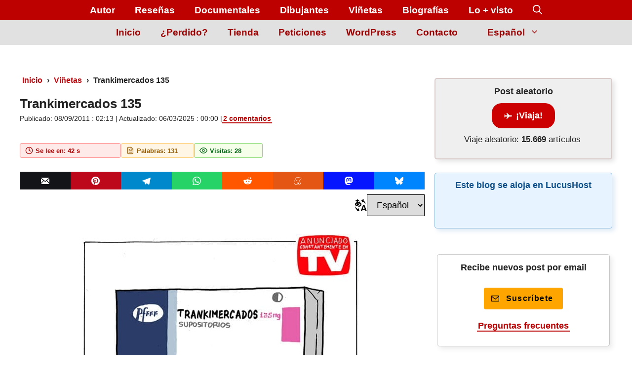

--- FILE ---
content_type: image/svg+xml
request_url: https://jrmora.com/wp-content/themes/generatepress_child/assets/images/iconos-utilidades/icono-archivo.svg
body_size: -424
content:
<svg xmlns="http://www.w3.org/2000/svg" width="16" height="16" viewBox="0 0 24 24" fill="none" stroke-width="2" stroke-linecap="round" stroke-linejoin="round">
    <path d="M14 2H6a2 2 0 0 0-2 2v16a2 2 0 0 0 2 2h12a2 2 0 0 0 2-2V8z" stroke="#965a00"></path>
    <polyline points="14 2 14 8 20 8" stroke="#965a00"></polyline>
    <line x1="16" y1="13" x2="8" y2="13" stroke="#965a00"></line>
    <line x1="16" y1="17" x2="8" y2="17" stroke="#965a00"></line>
    <polyline points="10 9 9 9 8 9" stroke="#965a00"></polyline>
</svg>

--- FILE ---
content_type: image/svg+xml
request_url: https://jrmora.com/wp-content/themes/generatepress_child/assets/images/iconos-utilidades/icono-email-boton-suscripcion.svg
body_size: -534
content:
<svg xmlns="http://www.w3.org/2000/svg" width="24" height="24" viewBox="0 0 24 24" fill="#000000">
    <path d="M0 3v18h24v-18h-24zm21.518 2l-9.518 7.713-9.518-7.713h19.036zm-19.518 14v-11.817l10 8.104 10-8.104v11.817h-20z"/>
</svg>

--- FILE ---
content_type: image/svg+xml
request_url: https://jrmora.com/wp-content/themes/generatepress_child/assets/images/icono-traducir.svg
body_size: 19
content:
<svg xmlns="http://www.w3.org/2000/svg" width="24" height="24" viewBox="0 0 24 24" aria-hidden="true">
  <path d="M24 24h-2.784l-1.07-3h-4.875l-1.077 3h-2.697l4.941-13h2.604l4.958 13zm-4.573-5.069l-1.705-4.903-1.712 4.903h3.417zm-9.252-12.804c.126-.486.201-.852.271-1.212l-2.199-.428c-.036.185-.102.533-.22 1-.742-.109-1.532-.122-2.332-.041.019-.537.052-1.063.098-1.569h2.456v-2.083h-2.161c.106-.531.198-.849.288-1.149l-2.147-.645c-.158.526-.29 1.042-.422 1.794h-2.451v2.083h2.184c-.058.673-.093 1.371-.103 2.077-2.413.886-3.437 2.575-3.437 4.107 0 1.809 1.427 3.399 3.684 3.194 2.802-.255 4.673-2.371 5.77-4.974 1.134.654 1.608 1.753 1.181 2.771-.396.941-1.561 1.838-3.785 1.792v2.242c2.469.038 4.898-.899 5.85-3.166.93-2.214-.132-4.635-2.525-5.793zm-2.892 1.531c-.349.774-.809 1.544-1.395 2.15-.09-.646-.151-1.353-.184-2.108.533-.07 1.072-.083 1.579-.042zm-3.788.724c.062.947.169 1.818.317 2.596-1.996.365-2.076-1.603-.317-2.596zm11.236-1.745l-2.075-5.533 5.414-1.104-.976 1.868c2.999 2.418 4.116 5.645 4.532 8.132-1.736-2.913-3.826-4.478-5.885-5.321l-1.01 1.958zm-7.895 10.781l1.985 5.566-5.43 1.016 1.006-1.852c-2.96-2.465-4.021-5.654-4.397-8.148 1.689 2.94 3.749 4.483 5.794 5.36l1.042-1.942zm10.795-6.029"/>
</svg>

--- FILE ---
content_type: image/svg+xml
request_url: https://jrmora.com/wp-content/themes/generatepress_child/assets/images/iconos-utilidades/icono-reloj.svg
body_size: -470
content:
<svg xmlns="http://www.w3.org/2000/svg" width="16" height="16" viewBox="0 0 24 24" fill="none" stroke-width="2" stroke-linecap="round" stroke-linejoin="round">
    <circle cx="12" cy="12" r="10" stroke="#af0000"></circle>
    <polyline points="12 6 12 12 16 14" stroke="#af0000"></polyline>
</svg>

--- FILE ---
content_type: image/svg+xml
request_url: https://jrmora.com/wp-content/themes/generatepress_child/assets/images/iconos-utilidades/icono-ojo.svg
body_size: -505
content:
<svg xmlns="http://www.w3.org/2000/svg" width="16" height="16" viewBox="0 0 24 24" fill="none" stroke-width="2" stroke-linecap="round" stroke-linejoin="round">
    <path d="M1 12s4-8 11-8 11 8 11 8-4 8-11 8-11-8-11-8z" stroke="#016b16"></path>
    <circle cx="12" cy="12" r="3" stroke="#016b16"></circle>
</svg>